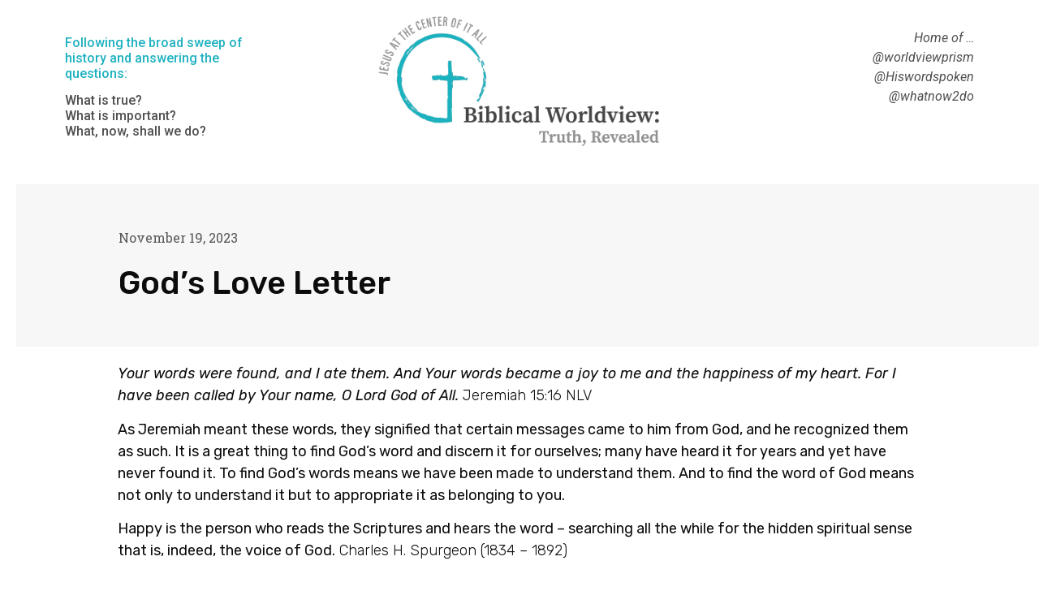

--- FILE ---
content_type: text/css
request_url: https://www.whatnow2do.com/wp-content/uploads/elementor/css/post-2448.css?ver=1713450968
body_size: -284
content:
.elementor-2448 .elementor-element.elementor-element-37e59e3{color:var( --e-global-color-1f180e9 );}.elementor-2448 .elementor-element.elementor-element-37e59e3 > .elementor-widget-container{padding:25px 100px 0px 0px;}.elementor-2448 .elementor-element.elementor-element-f508300 > .elementor-widget-container{margin:-30px 0px 0px 0px;padding:0px 0px 0px 0px;}.elementor-2448 .elementor-element.elementor-element-472ba74 > .elementor-widget-container{padding:25px 0px 0px 0px;}